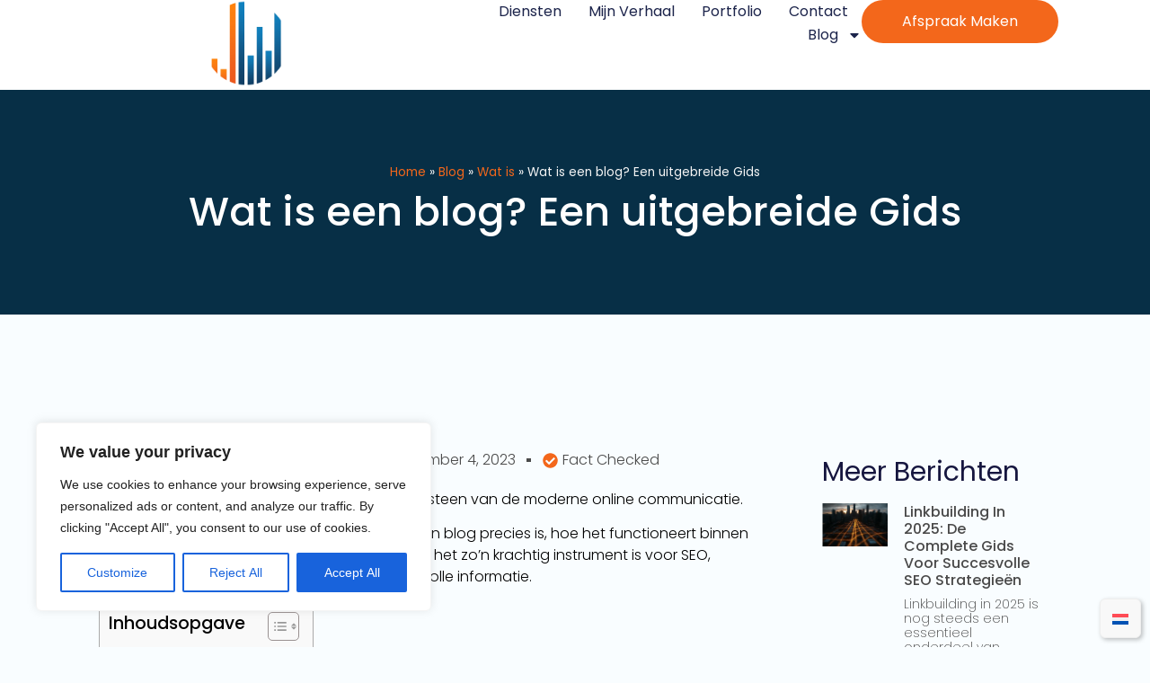

--- FILE ---
content_type: text/css; charset=UTF-8
request_url: https://www.jorianw.com/wp-content/plugins/elementor-pro/assets/css/widget-breadcrumbs.min.css?ver=3.27.7
body_size: -155
content:
/*! elementor-pro - v3.27.0 - 13-03-2025 */
.elementor-widget-breadcrumbs{font-size:.85em}.elementor-widget-breadcrumbs p{margin-bottom:0}

--- FILE ---
content_type: text/css; charset=UTF-8
request_url: https://www.jorianw.com/wp-content/uploads/elementor/css/post-5758.css?ver=1746623267
body_size: 157
content:
.elementor-kit-5758{--e-global-color-primary:#127CB7;--e-global-color-secondary:#54595F;--e-global-color-text:#B1B1B1;--e-global-color-accent:#F3671B;--e-global-color-ec5afbd:#F3FCFF;--e-global-color-84b91dd:#072F46;--e-global-color-1ace973:#CFCFCF;--e-global-typography-primary-font-family:"Poppins";--e-global-typography-primary-font-weight:600;--e-global-typography-secondary-font-family:"Poppins";--e-global-typography-secondary-font-weight:400;--e-global-typography-text-font-family:"Poppins";--e-global-typography-text-font-weight:300;--e-global-typography-accent-font-family:"Poppins";--e-global-typography-accent-font-weight:500;}.elementor-kit-5758 e-page-transition{background-color:#FFBC7D;}.elementor-kit-5758 a{color:var( --e-global-color-accent );}.elementor-kit-5758 a:hover{color:var( --e-global-color-primary );}.elementor-kit-5758 h1{font-size:55px;}.elementor-kit-5758 h2{color:#127CB7;font-size:30px;font-weight:600;}.elementor-kit-5758 h3{color:#000000;font-size:22px;font-weight:500;}.elementor-kit-5758 h4{color:#000000;font-size:16px;font-weight:400;}.elementor-kit-5758 h5{color:var( --e-global-color-primary );font-size:14px;}.elementor-kit-5758 h6{color:var( --e-global-color-primary );font-size:16px;}.elementor-section.elementor-section-boxed > .elementor-container{max-width:1140px;}.e-con{--container-max-width:1140px;}.elementor-widget:not(:last-child){margin-block-end:20px;}.elementor-element{--widgets-spacing:20px 20px;--widgets-spacing-row:20px;--widgets-spacing-column:20px;}{}h1.entry-title{display:var(--page-title-display);}@media(max-width:1024px){.elementor-section.elementor-section-boxed > .elementor-container{max-width:1024px;}.e-con{--container-max-width:1024px;}}@media(max-width:767px){.elementor-section.elementor-section-boxed > .elementor-container{max-width:767px;}.e-con{--container-max-width:767px;}}

--- FILE ---
content_type: text/css; charset=UTF-8
request_url: https://www.jorianw.com/wp-content/uploads/elementor/css/post-5809.css?ver=1746623275
body_size: 1262
content:
.elementor-5809 .elementor-element.elementor-element-21667be0{--display:flex;--min-height:100px;--flex-direction:row;--container-widget-width:calc( ( 1 - var( --container-widget-flex-grow ) ) * 100% );--container-widget-height:100%;--container-widget-flex-grow:1;--container-widget-align-self:stretch;--flex-wrap-mobile:wrap;--align-items:stretch;--gap:0px 0px;--row-gap:0px;--column-gap:0px;box-shadow:0px 0px 10px 0px rgba(0, 0, 0, 0.09);--margin-top:0%;--margin-bottom:0%;--margin-left:0%;--margin-right:0%;--padding-top:0%;--padding-bottom:0%;--padding-left:8%;--padding-right:8%;--z-index:95;}.elementor-5809 .elementor-element.elementor-element-21667be0:not(.elementor-motion-effects-element-type-background), .elementor-5809 .elementor-element.elementor-element-21667be0 > .elementor-motion-effects-container > .elementor-motion-effects-layer{background-color:#FFFFFF;}.elementor-5809 .elementor-element.elementor-element-28ecc2a4{--display:flex;--flex-direction:column;--container-widget-width:100%;--container-widget-height:initial;--container-widget-flex-grow:0;--container-widget-align-self:initial;--flex-wrap-mobile:wrap;--justify-content:center;--gap:20px 20px;--row-gap:20px;--column-gap:20px;--padding-top:0px;--padding-bottom:0px;--padding-left:0px;--padding-right:0px;}.elementor-widget-theme-site-logo .widget-image-caption{color:var( --e-global-color-text );font-family:var( --e-global-typography-text-font-family ), Sans-serif;font-weight:var( --e-global-typography-text-font-weight );}.elementor-5809 .elementor-element.elementor-element-41e45cb7{text-align:left;}.elementor-5809 .elementor-element.elementor-element-41e45cb7 img{width:100%;max-width:80%;height:96px;object-fit:contain;object-position:center center;}.elementor-5809 .elementor-element.elementor-element-6acec54f{--display:flex;--flex-direction:row;--container-widget-width:calc( ( 1 - var( --container-widget-flex-grow ) ) * 100% );--container-widget-height:100%;--container-widget-flex-grow:1;--container-widget-align-self:stretch;--flex-wrap-mobile:wrap;--justify-content:flex-end;--align-items:center;--gap:20px 20px;--row-gap:20px;--column-gap:20px;--padding-top:0%;--padding-bottom:0%;--padding-left:0%;--padding-right:0%;}.elementor-widget-nav-menu .elementor-nav-menu .elementor-item{font-family:var( --e-global-typography-primary-font-family ), Sans-serif;font-weight:var( --e-global-typography-primary-font-weight );}.elementor-widget-nav-menu .elementor-nav-menu--main .elementor-item{color:var( --e-global-color-text );fill:var( --e-global-color-text );}.elementor-widget-nav-menu .elementor-nav-menu--main .elementor-item:hover,
					.elementor-widget-nav-menu .elementor-nav-menu--main .elementor-item.elementor-item-active,
					.elementor-widget-nav-menu .elementor-nav-menu--main .elementor-item.highlighted,
					.elementor-widget-nav-menu .elementor-nav-menu--main .elementor-item:focus{color:var( --e-global-color-accent );fill:var( --e-global-color-accent );}.elementor-widget-nav-menu .elementor-nav-menu--main:not(.e--pointer-framed) .elementor-item:before,
					.elementor-widget-nav-menu .elementor-nav-menu--main:not(.e--pointer-framed) .elementor-item:after{background-color:var( --e-global-color-accent );}.elementor-widget-nav-menu .e--pointer-framed .elementor-item:before,
					.elementor-widget-nav-menu .e--pointer-framed .elementor-item:after{border-color:var( --e-global-color-accent );}.elementor-widget-nav-menu{--e-nav-menu-divider-color:var( --e-global-color-text );}.elementor-widget-nav-menu .elementor-nav-menu--dropdown .elementor-item, .elementor-widget-nav-menu .elementor-nav-menu--dropdown  .elementor-sub-item{font-family:var( --e-global-typography-accent-font-family ), Sans-serif;font-weight:var( --e-global-typography-accent-font-weight );}.elementor-5809 .elementor-element.elementor-element-62267741 .elementor-menu-toggle{margin-left:auto;background-color:#02010100;}.elementor-5809 .elementor-element.elementor-element-62267741 .elementor-nav-menu .elementor-item{font-family:"Poppins", Sans-serif;font-size:16px;font-weight:400;text-transform:capitalize;font-style:normal;text-decoration:none;line-height:1em;letter-spacing:0px;word-spacing:0em;}.elementor-5809 .elementor-element.elementor-element-62267741 .elementor-nav-menu--main .elementor-item{color:#1C244B;fill:#1C244B;padding-left:0px;padding-right:0px;padding-top:5px;padding-bottom:5px;}.elementor-5809 .elementor-element.elementor-element-62267741 .elementor-nav-menu--main .elementor-item:hover,
					.elementor-5809 .elementor-element.elementor-element-62267741 .elementor-nav-menu--main .elementor-item.elementor-item-active,
					.elementor-5809 .elementor-element.elementor-element-62267741 .elementor-nav-menu--main .elementor-item.highlighted,
					.elementor-5809 .elementor-element.elementor-element-62267741 .elementor-nav-menu--main .elementor-item:focus{color:#324A6D;fill:#324A6D;}.elementor-5809 .elementor-element.elementor-element-62267741 .elementor-nav-menu--main:not(.e--pointer-framed) .elementor-item:before,
					.elementor-5809 .elementor-element.elementor-element-62267741 .elementor-nav-menu--main:not(.e--pointer-framed) .elementor-item:after{background-color:#324A6D;}.elementor-5809 .elementor-element.elementor-element-62267741 .e--pointer-framed .elementor-item:before,
					.elementor-5809 .elementor-element.elementor-element-62267741 .e--pointer-framed .elementor-item:after{border-color:#324A6D;}.elementor-5809 .elementor-element.elementor-element-62267741 .elementor-nav-menu--main .elementor-item.elementor-item-active{color:#324A6D;}.elementor-5809 .elementor-element.elementor-element-62267741 .elementor-nav-menu--main:not(.e--pointer-framed) .elementor-item.elementor-item-active:before,
					.elementor-5809 .elementor-element.elementor-element-62267741 .elementor-nav-menu--main:not(.e--pointer-framed) .elementor-item.elementor-item-active:after{background-color:#324A6D;}.elementor-5809 .elementor-element.elementor-element-62267741 .e--pointer-framed .elementor-item.elementor-item-active:before,
					.elementor-5809 .elementor-element.elementor-element-62267741 .e--pointer-framed .elementor-item.elementor-item-active:after{border-color:#324A6D;}.elementor-5809 .elementor-element.elementor-element-62267741 .e--pointer-framed .elementor-item:before{border-width:1px;}.elementor-5809 .elementor-element.elementor-element-62267741 .e--pointer-framed.e--animation-draw .elementor-item:before{border-width:0 0 1px 1px;}.elementor-5809 .elementor-element.elementor-element-62267741 .e--pointer-framed.e--animation-draw .elementor-item:after{border-width:1px 1px 0 0;}.elementor-5809 .elementor-element.elementor-element-62267741 .e--pointer-framed.e--animation-corners .elementor-item:before{border-width:1px 0 0 1px;}.elementor-5809 .elementor-element.elementor-element-62267741 .e--pointer-framed.e--animation-corners .elementor-item:after{border-width:0 1px 1px 0;}.elementor-5809 .elementor-element.elementor-element-62267741 .e--pointer-underline .elementor-item:after,
					 .elementor-5809 .elementor-element.elementor-element-62267741 .e--pointer-overline .elementor-item:before,
					 .elementor-5809 .elementor-element.elementor-element-62267741 .e--pointer-double-line .elementor-item:before,
					 .elementor-5809 .elementor-element.elementor-element-62267741 .e--pointer-double-line .elementor-item:after{height:1px;}.elementor-5809 .elementor-element.elementor-element-62267741{--e-nav-menu-horizontal-menu-item-margin:calc( 30px / 2 );}.elementor-5809 .elementor-element.elementor-element-62267741 .elementor-nav-menu--main:not(.elementor-nav-menu--layout-horizontal) .elementor-nav-menu > li:not(:last-child){margin-bottom:30px;}.elementor-5809 .elementor-element.elementor-element-62267741 .elementor-nav-menu--dropdown a, .elementor-5809 .elementor-element.elementor-element-62267741 .elementor-menu-toggle{color:#1C244B;}.elementor-5809 .elementor-element.elementor-element-62267741 .elementor-nav-menu--dropdown{background-color:#F3F5F8;}.elementor-5809 .elementor-element.elementor-element-62267741 .elementor-nav-menu--dropdown a:hover,
					.elementor-5809 .elementor-element.elementor-element-62267741 .elementor-nav-menu--dropdown a.elementor-item-active,
					.elementor-5809 .elementor-element.elementor-element-62267741 .elementor-nav-menu--dropdown a.highlighted{background-color:#F9FAFD;}.elementor-5809 .elementor-element.elementor-element-62267741 .elementor-nav-menu--dropdown a.elementor-item-active{background-color:#F9FAFD;}.elementor-5809 .elementor-element.elementor-element-62267741 .elementor-nav-menu--dropdown .elementor-item, .elementor-5809 .elementor-element.elementor-element-62267741 .elementor-nav-menu--dropdown  .elementor-sub-item{font-family:"Poppins", Sans-serif;font-size:16px;font-weight:400;text-transform:capitalize;font-style:normal;text-decoration:none;letter-spacing:0px;word-spacing:0em;}.elementor-5809 .elementor-element.elementor-element-62267741 div.elementor-menu-toggle{color:#467FF7;}.elementor-5809 .elementor-element.elementor-element-62267741 div.elementor-menu-toggle svg{fill:#467FF7;}.elementor-widget-button .elementor-button{background-color:var( --e-global-color-accent );font-family:var( --e-global-typography-accent-font-family ), Sans-serif;font-weight:var( --e-global-typography-accent-font-weight );}.elementor-5809 .elementor-element.elementor-element-34e9a64b .elementor-button{background-color:var( --e-global-color-accent );font-family:"Poppins", Sans-serif;font-size:16px;font-weight:400;text-transform:capitalize;font-style:normal;text-decoration:none;line-height:1em;letter-spacing:0px;word-spacing:0em;fill:#FFFFFF;color:#FFFFFF;border-style:none;border-radius:100px 100px 100px 100px;padding:16px 45px 16px 45px;}.elementor-5809 .elementor-element.elementor-element-34e9a64b .elementor-button:hover, .elementor-5809 .elementor-element.elementor-element-34e9a64b .elementor-button:focus{background-color:#02010100;color:#467FF7;}.elementor-5809 .elementor-element.elementor-element-34e9a64b.elementor-element{--flex-grow:1;--flex-shrink:0;}.elementor-5809 .elementor-element.elementor-element-34e9a64b .elementor-button:hover svg, .elementor-5809 .elementor-element.elementor-element-34e9a64b .elementor-button:focus svg{fill:#467FF7;}.elementor-theme-builder-content-area{height:400px;}.elementor-location-header:before, .elementor-location-footer:before{content:"";display:table;clear:both;}@media(max-width:1024px){.elementor-5809 .elementor-element.elementor-element-21667be0{--min-height:85px;--padding-top:0%;--padding-bottom:0%;--padding-left:5%;--padding-right:5%;}.elementor-5809 .elementor-element.elementor-element-41e45cb7 img{height:79px;}.elementor-5809 .elementor-element.elementor-element-62267741 .elementor-nav-menu .elementor-item{font-size:14px;}.elementor-5809 .elementor-element.elementor-element-62267741 .elementor-nav-menu--dropdown .elementor-item, .elementor-5809 .elementor-element.elementor-element-62267741 .elementor-nav-menu--dropdown  .elementor-sub-item{font-size:14px;}.elementor-5809 .elementor-element.elementor-element-34e9a64b .elementor-button{font-size:12px;padding:13px 13px 13px 13px;}}@media(max-width:767px){.elementor-5809 .elementor-element.elementor-element-21667be0{--min-height:65px;}.elementor-5809 .elementor-element.elementor-element-28ecc2a4{--width:20%;}.elementor-5809 .elementor-element.elementor-element-41e45cb7 img{height:59px;}.elementor-5809 .elementor-element.elementor-element-6acec54f{--width:80%;}.elementor-5809 .elementor-element.elementor-element-62267741 .elementor-nav-menu--dropdown a{padding-top:14px;padding-bottom:14px;}.elementor-5809 .elementor-element.elementor-element-62267741 .elementor-nav-menu--main > .elementor-nav-menu > li > .elementor-nav-menu--dropdown, .elementor-5809 .elementor-element.elementor-element-62267741 .elementor-nav-menu__container.elementor-nav-menu--dropdown{margin-top:15px !important;}.elementor-5809 .elementor-element.elementor-element-62267741{--nav-menu-icon-size:20px;}.elementor-5809 .elementor-element.elementor-element-34e9a64b .elementor-button{padding:12px 25px 12px 25px;}}@media(min-width:768px){.elementor-5809 .elementor-element.elementor-element-28ecc2a4{--width:40%;}.elementor-5809 .elementor-element.elementor-element-6acec54f{--width:60%;}}@media(max-width:1024px) and (min-width:768px){.elementor-5809 .elementor-element.elementor-element-28ecc2a4{--width:15%;}.elementor-5809 .elementor-element.elementor-element-6acec54f{--width:85%;}}

--- FILE ---
content_type: text/css; charset=UTF-8
request_url: https://www.jorianw.com/wp-content/uploads/elementor/css/post-6128.css?ver=1746623275
body_size: 1929
content:
.elementor-6128 .elementor-element.elementor-element-424abfe0{--display:flex;--flex-direction:row;--container-widget-width:calc( ( 1 - var( --container-widget-flex-grow ) ) * 100% );--container-widget-height:100%;--container-widget-flex-grow:1;--container-widget-align-self:stretch;--flex-wrap-mobile:wrap;--align-items:stretch;--gap:0px 0px;--row-gap:0px;--column-gap:0px;border-style:solid;--border-style:solid;border-width:1px 0px 0px 0px;--border-top-width:1px;--border-right-width:0px;--border-bottom-width:0px;--border-left-width:0px;border-color:var( --e-global-color-text );--border-color:var( --e-global-color-text );--padding-top:5%;--padding-bottom:5%;--padding-left:8%;--padding-right:8%;}.elementor-6128 .elementor-element.elementor-element-424abfe0:not(.elementor-motion-effects-element-type-background), .elementor-6128 .elementor-element.elementor-element-424abfe0 > .elementor-motion-effects-container > .elementor-motion-effects-layer{background-color:#FFFFFF;}.elementor-6128 .elementor-element.elementor-element-fba2600{--display:flex;--flex-direction:column;--container-widget-width:100%;--container-widget-height:initial;--container-widget-flex-grow:0;--container-widget-align-self:initial;--flex-wrap-mobile:wrap;--gap:20px 20px;--row-gap:20px;--column-gap:20px;--padding-top:0px;--padding-bottom:0px;--padding-left:0px;--padding-right:0px;}.elementor-widget-image-box .elementor-image-box-title{color:var( --e-global-color-primary );font-family:var( --e-global-typography-primary-font-family ), Sans-serif;font-weight:var( --e-global-typography-primary-font-weight );}.elementor-widget-image-box .elementor-image-box-description{color:var( --e-global-color-text );font-family:var( --e-global-typography-text-font-family ), Sans-serif;font-weight:var( --e-global-typography-text-font-weight );}.elementor-6128 .elementor-element.elementor-element-5b9092bd .elementor-image-box-wrapper{text-align:left;}.elementor-6128 .elementor-element.elementor-element-5b9092bd.elementor-position-right .elementor-image-box-img{margin-left:20px;}.elementor-6128 .elementor-element.elementor-element-5b9092bd.elementor-position-left .elementor-image-box-img{margin-right:20px;}.elementor-6128 .elementor-element.elementor-element-5b9092bd.elementor-position-top .elementor-image-box-img{margin-bottom:20px;}.elementor-6128 .elementor-element.elementor-element-5b9092bd .elementor-image-box-wrapper .elementor-image-box-img{width:16%;}.elementor-6128 .elementor-element.elementor-element-5b9092bd .elementor-image-box-img img{transition-duration:0.3s;}.elementor-6128 .elementor-element.elementor-element-5b9092bd .elementor-image-box-title{color:#1C244B;font-family:"Poppins", Sans-serif;font-size:20px;font-weight:600;text-transform:none;font-style:normal;text-decoration:none;line-height:1.2em;letter-spacing:0px;}.elementor-6128 .elementor-element.elementor-element-5b9092bd .elementor-image-box-description{color:#324A6D;font-family:"Poppins", Sans-serif;font-size:16px;font-weight:300;text-transform:none;font-style:normal;text-decoration:none;line-height:1.5em;letter-spacing:0px;}.elementor-widget-icon-list .elementor-icon-list-item:not(:last-child):after{border-color:var( --e-global-color-text );}.elementor-widget-icon-list .elementor-icon-list-icon i{color:var( --e-global-color-primary );}.elementor-widget-icon-list .elementor-icon-list-icon svg{fill:var( --e-global-color-primary );}.elementor-widget-icon-list .elementor-icon-list-item > .elementor-icon-list-text, .elementor-widget-icon-list .elementor-icon-list-item > a{font-family:var( --e-global-typography-text-font-family ), Sans-serif;font-weight:var( --e-global-typography-text-font-weight );}.elementor-widget-icon-list .elementor-icon-list-text{color:var( --e-global-color-secondary );}.elementor-6128 .elementor-element.elementor-element-2f344839 .elementor-icon-list-items:not(.elementor-inline-items) .elementor-icon-list-item:not(:last-child){padding-bottom:calc(6px/2);}.elementor-6128 .elementor-element.elementor-element-2f344839 .elementor-icon-list-items:not(.elementor-inline-items) .elementor-icon-list-item:not(:first-child){margin-top:calc(6px/2);}.elementor-6128 .elementor-element.elementor-element-2f344839 .elementor-icon-list-items.elementor-inline-items .elementor-icon-list-item{margin-right:calc(6px/2);margin-left:calc(6px/2);}.elementor-6128 .elementor-element.elementor-element-2f344839 .elementor-icon-list-items.elementor-inline-items{margin-right:calc(-6px/2);margin-left:calc(-6px/2);}body.rtl .elementor-6128 .elementor-element.elementor-element-2f344839 .elementor-icon-list-items.elementor-inline-items .elementor-icon-list-item:after{left:calc(-6px/2);}body:not(.rtl) .elementor-6128 .elementor-element.elementor-element-2f344839 .elementor-icon-list-items.elementor-inline-items .elementor-icon-list-item:after{right:calc(-6px/2);}.elementor-6128 .elementor-element.elementor-element-2f344839 .elementor-icon-list-icon i{color:#324A6D;transition:color 0.3s;}.elementor-6128 .elementor-element.elementor-element-2f344839 .elementor-icon-list-icon svg{fill:#324A6D;transition:fill 0.3s;}.elementor-6128 .elementor-element.elementor-element-2f344839{--e-icon-list-icon-size:14px;--icon-vertical-offset:0px;}.elementor-6128 .elementor-element.elementor-element-2f344839 .elementor-icon-list-item > .elementor-icon-list-text, .elementor-6128 .elementor-element.elementor-element-2f344839 .elementor-icon-list-item > a{font-family:"Poppins", Sans-serif;font-size:16px;font-weight:300;text-transform:none;font-style:normal;text-decoration:none;line-height:1.5em;letter-spacing:0px;}.elementor-6128 .elementor-element.elementor-element-2f344839 .elementor-icon-list-text{color:#324A6D;transition:color 0.3s;}.elementor-6128 .elementor-element.elementor-element-6c1d0a54{--grid-template-columns:repeat(0, auto);--icon-size:23px;--grid-column-gap:20px;--grid-row-gap:0px;}.elementor-6128 .elementor-element.elementor-element-6c1d0a54 .elementor-widget-container{text-align:left;}.elementor-6128 .elementor-element.elementor-element-6c1d0a54 .elementor-social-icon{background-color:#02010100;--icon-padding:0em;}.elementor-6128 .elementor-element.elementor-element-6c1d0a54 .elementor-social-icon i{color:var( --e-global-color-primary );}.elementor-6128 .elementor-element.elementor-element-6c1d0a54 .elementor-social-icon svg{fill:var( --e-global-color-primary );}.elementor-6128 .elementor-element.elementor-element-6c1d0a54 .elementor-social-icon:hover i{color:#C8D5DC;}.elementor-6128 .elementor-element.elementor-element-6c1d0a54 .elementor-social-icon:hover svg{fill:#C8D5DC;}.elementor-6128 .elementor-element.elementor-element-281db4eb{--display:flex;--flex-direction:column;--container-widget-width:100%;--container-widget-height:initial;--container-widget-flex-grow:0;--container-widget-align-self:initial;--flex-wrap-mobile:wrap;--gap:20px 20px;--row-gap:20px;--column-gap:20px;--padding-top:0px;--padding-bottom:0px;--padding-left:0px;--padding-right:0px;}.elementor-widget-heading .elementor-heading-title{font-family:var( --e-global-typography-primary-font-family ), Sans-serif;font-weight:var( --e-global-typography-primary-font-weight );color:var( --e-global-color-primary );}.elementor-6128 .elementor-element.elementor-element-747c9767 .elementor-heading-title{font-family:"Poppins", Sans-serif;font-size:22px;font-weight:600;text-transform:capitalize;font-style:normal;text-decoration:none;line-height:1.2em;letter-spacing:0px;color:#1C244B;}.elementor-widget-nav-menu .elementor-nav-menu .elementor-item{font-family:var( --e-global-typography-primary-font-family ), Sans-serif;font-weight:var( --e-global-typography-primary-font-weight );}.elementor-widget-nav-menu .elementor-nav-menu--main .elementor-item{color:var( --e-global-color-text );fill:var( --e-global-color-text );}.elementor-widget-nav-menu .elementor-nav-menu--main .elementor-item:hover,
					.elementor-widget-nav-menu .elementor-nav-menu--main .elementor-item.elementor-item-active,
					.elementor-widget-nav-menu .elementor-nav-menu--main .elementor-item.highlighted,
					.elementor-widget-nav-menu .elementor-nav-menu--main .elementor-item:focus{color:var( --e-global-color-accent );fill:var( --e-global-color-accent );}.elementor-widget-nav-menu .elementor-nav-menu--main:not(.e--pointer-framed) .elementor-item:before,
					.elementor-widget-nav-menu .elementor-nav-menu--main:not(.e--pointer-framed) .elementor-item:after{background-color:var( --e-global-color-accent );}.elementor-widget-nav-menu .e--pointer-framed .elementor-item:before,
					.elementor-widget-nav-menu .e--pointer-framed .elementor-item:after{border-color:var( --e-global-color-accent );}.elementor-widget-nav-menu{--e-nav-menu-divider-color:var( --e-global-color-text );}.elementor-widget-nav-menu .elementor-nav-menu--dropdown .elementor-item, .elementor-widget-nav-menu .elementor-nav-menu--dropdown  .elementor-sub-item{font-family:var( --e-global-typography-accent-font-family ), Sans-serif;font-weight:var( --e-global-typography-accent-font-weight );}.elementor-6128 .elementor-element.elementor-element-1e9f203 .elementor-nav-menu .elementor-item{font-family:"Poppins", Sans-serif;font-size:16px;font-weight:300;text-transform:none;font-style:normal;text-decoration:none;line-height:1.5em;letter-spacing:0px;}.elementor-6128 .elementor-element.elementor-element-1e9f203 .elementor-nav-menu--main .elementor-item{color:#324A6D;fill:#324A6D;padding-left:0px;padding-right:0px;padding-top:0px;padding-bottom:0px;}.elementor-6128 .elementor-element.elementor-element-1e9f203 .elementor-nav-menu--main .elementor-item:hover,
					.elementor-6128 .elementor-element.elementor-element-1e9f203 .elementor-nav-menu--main .elementor-item.elementor-item-active,
					.elementor-6128 .elementor-element.elementor-element-1e9f203 .elementor-nav-menu--main .elementor-item.highlighted,
					.elementor-6128 .elementor-element.elementor-element-1e9f203 .elementor-nav-menu--main .elementor-item:focus{color:#C8D5DC;fill:#C8D5DC;}.elementor-6128 .elementor-element.elementor-element-1e9f203{--e-nav-menu-horizontal-menu-item-margin:calc( 10px / 2 );}.elementor-6128 .elementor-element.elementor-element-1e9f203 .elementor-nav-menu--main:not(.elementor-nav-menu--layout-horizontal) .elementor-nav-menu > li:not(:last-child){margin-bottom:10px;}.elementor-6128 .elementor-element.elementor-element-1e9f203 .elementor-nav-menu--dropdown .elementor-item, .elementor-6128 .elementor-element.elementor-element-1e9f203 .elementor-nav-menu--dropdown  .elementor-sub-item{font-family:"Poppins", Sans-serif;font-size:16px;font-weight:400;text-transform:capitalize;font-style:normal;text-decoration:none;letter-spacing:0px;}.elementor-6128 .elementor-element.elementor-element-7efc6d33{--display:flex;--flex-direction:column;--container-widget-width:100%;--container-widget-height:initial;--container-widget-flex-grow:0;--container-widget-align-self:initial;--flex-wrap-mobile:wrap;--gap:20px 20px;--row-gap:20px;--column-gap:20px;--padding-top:0px;--padding-bottom:0px;--padding-left:0px;--padding-right:0px;}.elementor-6128 .elementor-element.elementor-element-3de5eb25 .elementor-heading-title{font-family:"Poppins", Sans-serif;font-size:22px;font-weight:600;text-transform:capitalize;font-style:normal;text-decoration:none;line-height:1.2em;letter-spacing:0px;color:#1C244B;}.elementor-6128 .elementor-element.elementor-element-53d7aec6 .elementor-nav-menu .elementor-item{font-family:"Poppins", Sans-serif;font-size:16px;font-weight:300;text-transform:none;font-style:normal;text-decoration:none;line-height:1.5em;letter-spacing:0px;}.elementor-6128 .elementor-element.elementor-element-53d7aec6 .elementor-nav-menu--main .elementor-item{color:#324A6D;fill:#324A6D;padding-left:0px;padding-right:0px;padding-top:0px;padding-bottom:0px;}.elementor-6128 .elementor-element.elementor-element-53d7aec6 .elementor-nav-menu--main .elementor-item:hover,
					.elementor-6128 .elementor-element.elementor-element-53d7aec6 .elementor-nav-menu--main .elementor-item.elementor-item-active,
					.elementor-6128 .elementor-element.elementor-element-53d7aec6 .elementor-nav-menu--main .elementor-item.highlighted,
					.elementor-6128 .elementor-element.elementor-element-53d7aec6 .elementor-nav-menu--main .elementor-item:focus{color:#C8D5DC;fill:#C8D5DC;}.elementor-6128 .elementor-element.elementor-element-53d7aec6{--e-nav-menu-horizontal-menu-item-margin:calc( 10px / 2 );}.elementor-6128 .elementor-element.elementor-element-53d7aec6 .elementor-nav-menu--main:not(.elementor-nav-menu--layout-horizontal) .elementor-nav-menu > li:not(:last-child){margin-bottom:10px;}.elementor-6128 .elementor-element.elementor-element-53d7aec6 .elementor-nav-menu--dropdown .elementor-item, .elementor-6128 .elementor-element.elementor-element-53d7aec6 .elementor-nav-menu--dropdown  .elementor-sub-item{font-family:"Poppins", Sans-serif;font-size:16px;font-weight:400;text-transform:capitalize;font-style:normal;text-decoration:none;letter-spacing:0px;}.elementor-6128 .elementor-element.elementor-element-71c36d2d{--display:flex;--flex-direction:column;--container-widget-width:100%;--container-widget-height:initial;--container-widget-flex-grow:0;--container-widget-align-self:initial;--flex-wrap-mobile:wrap;--gap:20px 20px;--row-gap:20px;--column-gap:20px;--padding-top:0px;--padding-bottom:0px;--padding-left:0px;--padding-right:0px;}.elementor-6128 .elementor-element.elementor-element-6d48662e .elementor-heading-title{font-family:"Poppins", Sans-serif;font-size:22px;font-weight:600;text-transform:capitalize;font-style:normal;text-decoration:none;line-height:1.2em;letter-spacing:0px;color:#1C244B;}.elementor-6128 .elementor-element.elementor-element-d83e0db .elementor-nav-menu .elementor-item{font-family:"Poppins", Sans-serif;font-size:16px;font-weight:300;text-transform:none;font-style:normal;text-decoration:none;line-height:1.5em;letter-spacing:0px;}.elementor-6128 .elementor-element.elementor-element-d83e0db .elementor-nav-menu--main .elementor-item{color:#324A6D;fill:#324A6D;padding-left:0px;padding-right:0px;padding-top:0px;padding-bottom:0px;}.elementor-6128 .elementor-element.elementor-element-d83e0db .elementor-nav-menu--main .elementor-item:hover,
					.elementor-6128 .elementor-element.elementor-element-d83e0db .elementor-nav-menu--main .elementor-item.elementor-item-active,
					.elementor-6128 .elementor-element.elementor-element-d83e0db .elementor-nav-menu--main .elementor-item.highlighted,
					.elementor-6128 .elementor-element.elementor-element-d83e0db .elementor-nav-menu--main .elementor-item:focus{color:#C8D5DC;fill:#C8D5DC;}.elementor-6128 .elementor-element.elementor-element-d83e0db{--e-nav-menu-horizontal-menu-item-margin:calc( 10px / 2 );}.elementor-6128 .elementor-element.elementor-element-d83e0db .elementor-nav-menu--main:not(.elementor-nav-menu--layout-horizontal) .elementor-nav-menu > li:not(:last-child){margin-bottom:10px;}.elementor-6128 .elementor-element.elementor-element-d83e0db .elementor-nav-menu--dropdown .elementor-item, .elementor-6128 .elementor-element.elementor-element-d83e0db .elementor-nav-menu--dropdown  .elementor-sub-item{font-family:"Poppins", Sans-serif;font-size:16px;font-weight:400;text-transform:capitalize;font-style:normal;text-decoration:none;letter-spacing:0px;}.elementor-6128 .elementor-element.elementor-element-f55fe2e{--display:flex;--min-height:45px;--flex-direction:row;--container-widget-width:calc( ( 1 - var( --container-widget-flex-grow ) ) * 100% );--container-widget-height:100%;--container-widget-flex-grow:1;--container-widget-align-self:stretch;--flex-wrap-mobile:wrap;--justify-content:center;--align-items:center;--gap:0px 0px;--row-gap:0px;--column-gap:0px;--padding-top:0%;--padding-bottom:0%;--padding-left:8%;--padding-right:8%;}.elementor-6128 .elementor-element.elementor-element-f55fe2e:not(.elementor-motion-effects-element-type-background), .elementor-6128 .elementor-element.elementor-element-f55fe2e > .elementor-motion-effects-container > .elementor-motion-effects-layer{background-color:var( --e-global-color-primary );}.elementor-6128 .elementor-element.elementor-element-a0e5899{--display:flex;--flex-direction:column;--container-widget-width:100%;--container-widget-height:initial;--container-widget-flex-grow:0;--container-widget-align-self:initial;--flex-wrap-mobile:wrap;--gap:0px 0px;--row-gap:0px;--column-gap:0px;--margin-top:0px;--margin-bottom:0px;--margin-left:0px;--margin-right:0px;--padding-top:0px;--padding-bottom:0px;--padding-left:0px;--padding-right:0px;}.elementor-6128 .elementor-element.elementor-element-103e2e44{text-align:left;}.elementor-6128 .elementor-element.elementor-element-103e2e44 .elementor-heading-title{font-family:"Poppins", Sans-serif;font-size:16px;font-weight:400;text-transform:none;font-style:normal;text-decoration:none;line-height:1.5em;letter-spacing:0px;color:#FFFFFF;}.elementor-6128 .elementor-element.elementor-element-169f048{--display:flex;--min-height:0px;--flex-direction:column;--container-widget-width:100%;--container-widget-height:initial;--container-widget-flex-grow:0;--container-widget-align-self:initial;--flex-wrap-mobile:wrap;--gap:0px 0px;--row-gap:0px;--column-gap:0px;--margin-top:0px;--margin-bottom:0px;--margin-left:0px;--margin-right:0px;--padding-top:0px;--padding-bottom:0px;--padding-left:0px;--padding-right:0px;}.elementor-6128 .elementor-element.elementor-element-4e0700b .elementor-menu-toggle{margin:0 auto;}.elementor-6128 .elementor-element.elementor-element-4e0700b .elementor-nav-menu .elementor-item{font-family:"Poppins", Sans-serif;font-weight:400;}.elementor-6128 .elementor-element.elementor-element-4e0700b .elementor-nav-menu--main .elementor-item{color:#FFFFFF;fill:#FFFFFF;}.elementor-6128 .elementor-element.elementor-element-4e0700b .elementor-nav-menu--dropdown .elementor-item, .elementor-6128 .elementor-element.elementor-element-4e0700b .elementor-nav-menu--dropdown  .elementor-sub-item{font-family:"Poppins", Sans-serif;font-weight:300;}.elementor-6128:not(.elementor-motion-effects-element-type-background), .elementor-6128 > .elementor-motion-effects-container > .elementor-motion-effects-layer{background-color:#F9E0E2;}.elementor-theme-builder-content-area{height:400px;}.elementor-location-header:before, .elementor-location-footer:before{content:"";display:table;clear:both;}@media(max-width:1024px){.elementor-6128 .elementor-element.elementor-element-424abfe0{--flex-direction:row-reverse;--container-widget-width:initial;--container-widget-height:100%;--container-widget-flex-grow:1;--container-widget-align-self:stretch;--flex-wrap-mobile:wrap-reverse;--flex-wrap:wrap;--padding-top:8%;--padding-bottom:8%;--padding-left:5%;--padding-right:5%;}.elementor-6128 .elementor-element.elementor-element-fba2600{--padding-top:0%;--padding-bottom:0%;--padding-left:0%;--padding-right:15%;}.elementor-6128 .elementor-element.elementor-element-5b9092bd .elementor-image-box-title{font-size:45px;}.elementor-6128 .elementor-element.elementor-element-5b9092bd .elementor-image-box-description{font-size:14px;}.elementor-6128 .elementor-element.elementor-element-2f344839 .elementor-icon-list-item > .elementor-icon-list-text, .elementor-6128 .elementor-element.elementor-element-2f344839 .elementor-icon-list-item > a{font-size:14px;}.elementor-6128 .elementor-element.elementor-element-6c1d0a54{--icon-size:18px;}.elementor-6128 .elementor-element.elementor-element-281db4eb{--padding-top:0%;--padding-bottom:0%;--padding-left:0%;--padding-right:15%;}.elementor-6128 .elementor-element.elementor-element-1e9f203 .elementor-nav-menu .elementor-item{font-size:14px;}.elementor-6128 .elementor-element.elementor-element-1e9f203 .elementor-nav-menu--dropdown .elementor-item, .elementor-6128 .elementor-element.elementor-element-1e9f203 .elementor-nav-menu--dropdown  .elementor-sub-item{font-size:14px;}.elementor-6128 .elementor-element.elementor-element-7efc6d33{--padding-top:0%;--padding-bottom:0%;--padding-left:0%;--padding-right:15%;}.elementor-6128 .elementor-element.elementor-element-53d7aec6 .elementor-nav-menu .elementor-item{font-size:14px;}.elementor-6128 .elementor-element.elementor-element-53d7aec6 .elementor-nav-menu--dropdown .elementor-item, .elementor-6128 .elementor-element.elementor-element-53d7aec6 .elementor-nav-menu--dropdown  .elementor-sub-item{font-size:14px;}.elementor-6128 .elementor-element.elementor-element-71c36d2d{--padding-top:0%;--padding-bottom:0%;--padding-left:0%;--padding-right:15%;}.elementor-6128 .elementor-element.elementor-element-d83e0db .elementor-nav-menu .elementor-item{font-size:14px;}.elementor-6128 .elementor-element.elementor-element-d83e0db .elementor-nav-menu--dropdown .elementor-item, .elementor-6128 .elementor-element.elementor-element-d83e0db .elementor-nav-menu--dropdown  .elementor-sub-item{font-size:14px;}.elementor-6128 .elementor-element.elementor-element-f55fe2e{--padding-top:0%;--padding-bottom:0%;--padding-left:5%;--padding-right:5%;}.elementor-6128 .elementor-element.elementor-element-103e2e44 .elementor-heading-title{font-size:14px;}}@media(max-width:767px){.elementor-6128 .elementor-element.elementor-element-424abfe0{--padding-top:20%;--padding-bottom:20%;--padding-left:5%;--padding-right:5%;}.elementor-6128 .elementor-element.elementor-element-fba2600{--margin-top:0%;--margin-bottom:25%;--margin-left:0%;--margin-right:0%;--padding-top:0px;--padding-bottom:0px;--padding-left:0px;--padding-right:0px;}.elementor-6128 .elementor-element.elementor-element-fba2600.e-con{--order:-99999 /* order start hack */;}.elementor-6128 .elementor-element.elementor-element-5b9092bd .elementor-image-box-img{margin-bottom:0px;}.elementor-6128 .elementor-element.elementor-element-5b9092bd.elementor-position-right .elementor-image-box-img{margin-left:0px;}.elementor-6128 .elementor-element.elementor-element-5b9092bd.elementor-position-left .elementor-image-box-img{margin-right:0px;}.elementor-6128 .elementor-element.elementor-element-5b9092bd.elementor-position-top .elementor-image-box-img{margin-bottom:0px;}.elementor-6128 .elementor-element.elementor-element-5b9092bd .elementor-image-box-title{font-size:28px;line-height:1.1em;}.elementor-6128 .elementor-element.elementor-element-2f344839 .elementor-icon-list-items:not(.elementor-inline-items) .elementor-icon-list-item:not(:last-child){padding-bottom:calc(8px/2);}.elementor-6128 .elementor-element.elementor-element-2f344839 .elementor-icon-list-items:not(.elementor-inline-items) .elementor-icon-list-item:not(:first-child){margin-top:calc(8px/2);}.elementor-6128 .elementor-element.elementor-element-2f344839 .elementor-icon-list-items.elementor-inline-items .elementor-icon-list-item{margin-right:calc(8px/2);margin-left:calc(8px/2);}.elementor-6128 .elementor-element.elementor-element-2f344839 .elementor-icon-list-items.elementor-inline-items{margin-right:calc(-8px/2);margin-left:calc(-8px/2);}body.rtl .elementor-6128 .elementor-element.elementor-element-2f344839 .elementor-icon-list-items.elementor-inline-items .elementor-icon-list-item:after{left:calc(-8px/2);}body:not(.rtl) .elementor-6128 .elementor-element.elementor-element-2f344839 .elementor-icon-list-items.elementor-inline-items .elementor-icon-list-item:after{right:calc(-8px/2);}.elementor-6128 .elementor-element.elementor-element-281db4eb{--margin-top:0%;--margin-bottom:25%;--margin-left:0%;--margin-right:0%;--padding-top:0px;--padding-bottom:0px;--padding-left:0px;--padding-right:0px;}.elementor-6128 .elementor-element.elementor-element-281db4eb.e-con{--order:-99999 /* order start hack */;}.elementor-6128 .elementor-element.elementor-element-747c9767 .elementor-heading-title{font-size:18px;}.elementor-6128 .elementor-element.elementor-element-1e9f203{--e-nav-menu-horizontal-menu-item-margin:calc( 8px / 2 );}.elementor-6128 .elementor-element.elementor-element-1e9f203 .elementor-nav-menu--main:not(.elementor-nav-menu--layout-horizontal) .elementor-nav-menu > li:not(:last-child){margin-bottom:8px;}.elementor-6128 .elementor-element.elementor-element-7efc6d33{--margin-top:0%;--margin-bottom:25%;--margin-left:0%;--margin-right:0%;--padding-top:0px;--padding-bottom:0px;--padding-left:0px;--padding-right:0px;}.elementor-6128 .elementor-element.elementor-element-7efc6d33.e-con{--order:-99999 /* order start hack */;}.elementor-6128 .elementor-element.elementor-element-3de5eb25 .elementor-heading-title{font-size:18px;}.elementor-6128 .elementor-element.elementor-element-53d7aec6{--e-nav-menu-horizontal-menu-item-margin:calc( 8px / 2 );}.elementor-6128 .elementor-element.elementor-element-53d7aec6 .elementor-nav-menu--main:not(.elementor-nav-menu--layout-horizontal) .elementor-nav-menu > li:not(:last-child){margin-bottom:8px;}.elementor-6128 .elementor-element.elementor-element-71c36d2d{--margin-top:0%;--margin-bottom:25%;--margin-left:0%;--margin-right:0%;--padding-top:0px;--padding-bottom:0px;--padding-left:0px;--padding-right:0px;}.elementor-6128 .elementor-element.elementor-element-71c36d2d.e-con{--order:-99999 /* order start hack */;}.elementor-6128 .elementor-element.elementor-element-6d48662e .elementor-heading-title{font-size:18px;}.elementor-6128 .elementor-element.elementor-element-d83e0db{--e-nav-menu-horizontal-menu-item-margin:calc( 8px / 2 );}.elementor-6128 .elementor-element.elementor-element-d83e0db .elementor-nav-menu--main:not(.elementor-nav-menu--layout-horizontal) .elementor-nav-menu > li:not(:last-child){margin-bottom:8px;}}@media(min-width:768px){.elementor-6128 .elementor-element.elementor-element-fba2600{--width:25%;}.elementor-6128 .elementor-element.elementor-element-281db4eb{--width:25%;}.elementor-6128 .elementor-element.elementor-element-7efc6d33{--width:25%;}.elementor-6128 .elementor-element.elementor-element-71c36d2d{--width:25%;}.elementor-6128 .elementor-element.elementor-element-f55fe2e{--content-width:100%;}.elementor-6128 .elementor-element.elementor-element-a0e5899{--width:33.3333%;}.elementor-6128 .elementor-element.elementor-element-169f048{--width:66.6666%;}}@media(max-width:1024px) and (min-width:768px){.elementor-6128 .elementor-element.elementor-element-fba2600{--width:50%;}.elementor-6128 .elementor-element.elementor-element-281db4eb{--width:50%;}.elementor-6128 .elementor-element.elementor-element-7efc6d33{--width:50%;}.elementor-6128 .elementor-element.elementor-element-71c36d2d{--width:50%;}}

--- FILE ---
content_type: text/css; charset=UTF-8
request_url: https://www.jorianw.com/wp-content/uploads/elementor/css/post-6430.css?ver=1746623398
body_size: 3340
content:
.elementor-6430 .elementor-element.elementor-element-6d858124{--display:flex;--min-height:100px;--flex-direction:row;--container-widget-width:calc( ( 1 - var( --container-widget-flex-grow ) ) * 100% );--container-widget-height:100%;--container-widget-flex-grow:1;--container-widget-align-self:stretch;--flex-wrap-mobile:wrap;--align-items:stretch;--gap:0px 0px;--row-gap:0px;--column-gap:0px;--margin-top:0%;--margin-bottom:0%;--margin-left:0%;--margin-right:0%;--padding-top:0%;--padding-bottom:0%;--padding-left:8%;--padding-right:8%;--z-index:95;}.elementor-6430 .elementor-element.elementor-element-6d858124:not(.elementor-motion-effects-element-type-background), .elementor-6430 .elementor-element.elementor-element-6d858124 > .elementor-motion-effects-container > .elementor-motion-effects-layer{background-color:#FFFFFF;}.elementor-6430 .elementor-element.elementor-element-7baef6cf{--display:flex;--flex-direction:column;--container-widget-width:100%;--container-widget-height:initial;--container-widget-flex-grow:0;--container-widget-align-self:initial;--flex-wrap-mobile:wrap;--justify-content:center;--gap:20px 20px;--row-gap:20px;--column-gap:20px;--padding-top:0px;--padding-bottom:0px;--padding-left:0px;--padding-right:0px;}.elementor-widget-theme-site-logo .widget-image-caption{color:var( --e-global-color-text );font-family:var( --e-global-typography-text-font-family ), Sans-serif;font-weight:var( --e-global-typography-text-font-weight );}.elementor-6430 .elementor-element.elementor-element-eb4d013{text-align:left;}.elementor-6430 .elementor-element.elementor-element-eb4d013 img{width:100%;max-width:80%;height:96px;object-fit:contain;object-position:center center;}.elementor-6430 .elementor-element.elementor-element-2e4bbea7{--display:flex;--flex-direction:row;--container-widget-width:calc( ( 1 - var( --container-widget-flex-grow ) ) * 100% );--container-widget-height:100%;--container-widget-flex-grow:1;--container-widget-align-self:stretch;--flex-wrap-mobile:wrap;--justify-content:flex-end;--align-items:center;--gap:20px 20px;--row-gap:20px;--column-gap:20px;--padding-top:0%;--padding-bottom:0%;--padding-left:0%;--padding-right:0%;}.elementor-widget-nav-menu .elementor-nav-menu .elementor-item{font-family:var( --e-global-typography-primary-font-family ), Sans-serif;font-weight:var( --e-global-typography-primary-font-weight );}.elementor-widget-nav-menu .elementor-nav-menu--main .elementor-item{color:var( --e-global-color-text );fill:var( --e-global-color-text );}.elementor-widget-nav-menu .elementor-nav-menu--main .elementor-item:hover,
					.elementor-widget-nav-menu .elementor-nav-menu--main .elementor-item.elementor-item-active,
					.elementor-widget-nav-menu .elementor-nav-menu--main .elementor-item.highlighted,
					.elementor-widget-nav-menu .elementor-nav-menu--main .elementor-item:focus{color:var( --e-global-color-accent );fill:var( --e-global-color-accent );}.elementor-widget-nav-menu .elementor-nav-menu--main:not(.e--pointer-framed) .elementor-item:before,
					.elementor-widget-nav-menu .elementor-nav-menu--main:not(.e--pointer-framed) .elementor-item:after{background-color:var( --e-global-color-accent );}.elementor-widget-nav-menu .e--pointer-framed .elementor-item:before,
					.elementor-widget-nav-menu .e--pointer-framed .elementor-item:after{border-color:var( --e-global-color-accent );}.elementor-widget-nav-menu{--e-nav-menu-divider-color:var( --e-global-color-text );}.elementor-widget-nav-menu .elementor-nav-menu--dropdown .elementor-item, .elementor-widget-nav-menu .elementor-nav-menu--dropdown  .elementor-sub-item{font-family:var( --e-global-typography-accent-font-family ), Sans-serif;font-weight:var( --e-global-typography-accent-font-weight );}.elementor-6430 .elementor-element.elementor-element-403ad4e2 .elementor-menu-toggle{margin-left:auto;background-color:#02010100;}.elementor-6430 .elementor-element.elementor-element-403ad4e2 .elementor-nav-menu .elementor-item{font-family:"Poppins", Sans-serif;font-size:16px;font-weight:400;text-transform:capitalize;font-style:normal;text-decoration:none;line-height:1em;letter-spacing:0px;word-spacing:0em;}.elementor-6430 .elementor-element.elementor-element-403ad4e2 .elementor-nav-menu--main .elementor-item{color:#1C244B;fill:#1C244B;padding-left:0px;padding-right:0px;padding-top:5px;padding-bottom:5px;}.elementor-6430 .elementor-element.elementor-element-403ad4e2 .elementor-nav-menu--main .elementor-item:hover,
					.elementor-6430 .elementor-element.elementor-element-403ad4e2 .elementor-nav-menu--main .elementor-item.elementor-item-active,
					.elementor-6430 .elementor-element.elementor-element-403ad4e2 .elementor-nav-menu--main .elementor-item.highlighted,
					.elementor-6430 .elementor-element.elementor-element-403ad4e2 .elementor-nav-menu--main .elementor-item:focus{color:#324A6D;fill:#324A6D;}.elementor-6430 .elementor-element.elementor-element-403ad4e2 .elementor-nav-menu--main:not(.e--pointer-framed) .elementor-item:before,
					.elementor-6430 .elementor-element.elementor-element-403ad4e2 .elementor-nav-menu--main:not(.e--pointer-framed) .elementor-item:after{background-color:#324A6D;}.elementor-6430 .elementor-element.elementor-element-403ad4e2 .e--pointer-framed .elementor-item:before,
					.elementor-6430 .elementor-element.elementor-element-403ad4e2 .e--pointer-framed .elementor-item:after{border-color:#324A6D;}.elementor-6430 .elementor-element.elementor-element-403ad4e2 .elementor-nav-menu--main .elementor-item.elementor-item-active{color:#324A6D;}.elementor-6430 .elementor-element.elementor-element-403ad4e2 .elementor-nav-menu--main:not(.e--pointer-framed) .elementor-item.elementor-item-active:before,
					.elementor-6430 .elementor-element.elementor-element-403ad4e2 .elementor-nav-menu--main:not(.e--pointer-framed) .elementor-item.elementor-item-active:after{background-color:#324A6D;}.elementor-6430 .elementor-element.elementor-element-403ad4e2 .e--pointer-framed .elementor-item.elementor-item-active:before,
					.elementor-6430 .elementor-element.elementor-element-403ad4e2 .e--pointer-framed .elementor-item.elementor-item-active:after{border-color:#324A6D;}.elementor-6430 .elementor-element.elementor-element-403ad4e2 .e--pointer-framed .elementor-item:before{border-width:1px;}.elementor-6430 .elementor-element.elementor-element-403ad4e2 .e--pointer-framed.e--animation-draw .elementor-item:before{border-width:0 0 1px 1px;}.elementor-6430 .elementor-element.elementor-element-403ad4e2 .e--pointer-framed.e--animation-draw .elementor-item:after{border-width:1px 1px 0 0;}.elementor-6430 .elementor-element.elementor-element-403ad4e2 .e--pointer-framed.e--animation-corners .elementor-item:before{border-width:1px 0 0 1px;}.elementor-6430 .elementor-element.elementor-element-403ad4e2 .e--pointer-framed.e--animation-corners .elementor-item:after{border-width:0 1px 1px 0;}.elementor-6430 .elementor-element.elementor-element-403ad4e2 .e--pointer-underline .elementor-item:after,
					 .elementor-6430 .elementor-element.elementor-element-403ad4e2 .e--pointer-overline .elementor-item:before,
					 .elementor-6430 .elementor-element.elementor-element-403ad4e2 .e--pointer-double-line .elementor-item:before,
					 .elementor-6430 .elementor-element.elementor-element-403ad4e2 .e--pointer-double-line .elementor-item:after{height:1px;}.elementor-6430 .elementor-element.elementor-element-403ad4e2{--e-nav-menu-horizontal-menu-item-margin:calc( 30px / 2 );}.elementor-6430 .elementor-element.elementor-element-403ad4e2 .elementor-nav-menu--main:not(.elementor-nav-menu--layout-horizontal) .elementor-nav-menu > li:not(:last-child){margin-bottom:30px;}.elementor-6430 .elementor-element.elementor-element-403ad4e2 .elementor-nav-menu--dropdown a, .elementor-6430 .elementor-element.elementor-element-403ad4e2 .elementor-menu-toggle{color:#1C244B;}.elementor-6430 .elementor-element.elementor-element-403ad4e2 .elementor-nav-menu--dropdown{background-color:#F3F5F8;}.elementor-6430 .elementor-element.elementor-element-403ad4e2 .elementor-nav-menu--dropdown a:hover,
					.elementor-6430 .elementor-element.elementor-element-403ad4e2 .elementor-nav-menu--dropdown a.elementor-item-active,
					.elementor-6430 .elementor-element.elementor-element-403ad4e2 .elementor-nav-menu--dropdown a.highlighted{background-color:#F9FAFD;}.elementor-6430 .elementor-element.elementor-element-403ad4e2 .elementor-nav-menu--dropdown a.elementor-item-active{background-color:#F9FAFD;}.elementor-6430 .elementor-element.elementor-element-403ad4e2 .elementor-nav-menu--dropdown .elementor-item, .elementor-6430 .elementor-element.elementor-element-403ad4e2 .elementor-nav-menu--dropdown  .elementor-sub-item{font-family:"Poppins", Sans-serif;font-size:16px;font-weight:400;text-transform:capitalize;font-style:normal;text-decoration:none;letter-spacing:0px;word-spacing:0em;}.elementor-6430 .elementor-element.elementor-element-403ad4e2 div.elementor-menu-toggle{color:#467FF7;}.elementor-6430 .elementor-element.elementor-element-403ad4e2 div.elementor-menu-toggle svg{fill:#467FF7;}.elementor-widget-button .elementor-button{background-color:var( --e-global-color-accent );font-family:var( --e-global-typography-accent-font-family ), Sans-serif;font-weight:var( --e-global-typography-accent-font-weight );}.elementor-6430 .elementor-element.elementor-element-611bfbe4 .elementor-button{background-color:var( --e-global-color-accent );font-family:"Poppins", Sans-serif;font-size:16px;font-weight:400;text-transform:capitalize;font-style:normal;text-decoration:none;line-height:1em;letter-spacing:0px;word-spacing:0em;fill:#FFFFFF;color:#FFFFFF;border-style:none;border-radius:100px 100px 100px 100px;padding:16px 45px 16px 45px;}.elementor-6430 .elementor-element.elementor-element-611bfbe4 .elementor-button:hover, .elementor-6430 .elementor-element.elementor-element-611bfbe4 .elementor-button:focus{background-color:#02010100;color:#467FF7;}.elementor-6430 .elementor-element.elementor-element-611bfbe4.elementor-element{--flex-grow:1;--flex-shrink:0;}.elementor-6430 .elementor-element.elementor-element-611bfbe4 .elementor-button:hover svg, .elementor-6430 .elementor-element.elementor-element-611bfbe4 .elementor-button:focus svg{fill:#467FF7;}.elementor-6430 .elementor-element.elementor-element-7d12f229{--display:flex;--min-height:250px;--flex-direction:column;--container-widget-width:calc( ( 1 - var( --container-widget-flex-grow ) ) * 100% );--container-widget-height:initial;--container-widget-flex-grow:0;--container-widget-align-self:initial;--flex-wrap-mobile:wrap;--justify-content:center;--align-items:center;--gap:10px 10px;--row-gap:10px;--column-gap:10px;--padding-top:0%;--padding-bottom:0%;--padding-left:4%;--padding-right:4%;}.elementor-6430 .elementor-element.elementor-element-7d12f229:not(.elementor-motion-effects-element-type-background), .elementor-6430 .elementor-element.elementor-element-7d12f229 > .elementor-motion-effects-container > .elementor-motion-effects-layer{background-color:var( --e-global-color-84b91dd );}.elementor-widget-breadcrumbs{font-family:var( --e-global-typography-secondary-font-family ), Sans-serif;font-weight:var( --e-global-typography-secondary-font-weight );}.elementor-6430 .elementor-element.elementor-element-2df3b64{color:#F5F5F5;}.elementor-6430 .elementor-element.elementor-element-2df3b64 a{color:var( --e-global-color-accent );}.elementor-6430 .elementor-element.elementor-element-2df3b64 a:hover{color:var( --e-global-color-primary );}.elementor-widget-theme-post-title .elementor-heading-title{font-family:var( --e-global-typography-primary-font-family ), Sans-serif;font-weight:var( --e-global-typography-primary-font-weight );color:var( --e-global-color-primary );}.elementor-6430 .elementor-element.elementor-element-42c73d5a{text-align:center;}.elementor-6430 .elementor-element.elementor-element-42c73d5a .elementor-heading-title{font-family:"Poppins", Sans-serif;font-size:45px;font-weight:500;line-height:1.5em;color:#ffffff;}.elementor-6430 .elementor-element.elementor-element-67939b29{--display:flex;--flex-direction:row;--container-widget-width:calc( ( 1 - var( --container-widget-flex-grow ) ) * 100% );--container-widget-height:100%;--container-widget-flex-grow:1;--container-widget-align-self:stretch;--flex-wrap-mobile:wrap;--align-items:stretch;--gap:10px 10px;--row-gap:10px;--column-gap:10px;--margin-top:150px;--margin-bottom:80px;--margin-left:0px;--margin-right:0px;--padding-top:0%;--padding-bottom:0%;--padding-left:4%;--padding-right:4%;}.elementor-6430 .elementor-element.elementor-element-11b0a2a{--display:flex;--padding-top:0px;--padding-bottom:0px;--padding-left:0px;--padding-right:50px;}.elementor-widget-post-info .elementor-icon-list-item:not(:last-child):after{border-color:var( --e-global-color-text );}.elementor-widget-post-info .elementor-icon-list-icon i{color:var( --e-global-color-primary );}.elementor-widget-post-info .elementor-icon-list-icon svg{fill:var( --e-global-color-primary );}.elementor-widget-post-info .elementor-icon-list-text, .elementor-widget-post-info .elementor-icon-list-text a{color:var( --e-global-color-secondary );}.elementor-widget-post-info .elementor-icon-list-item{font-family:var( --e-global-typography-text-font-family ), Sans-serif;font-weight:var( --e-global-typography-text-font-weight );}.elementor-6430 .elementor-element.elementor-element-378b3e2b .elementor-icon-list-items:not(.elementor-inline-items) .elementor-icon-list-item:not(:last-child){padding-bottom:calc(25px/2);}.elementor-6430 .elementor-element.elementor-element-378b3e2b .elementor-icon-list-items:not(.elementor-inline-items) .elementor-icon-list-item:not(:first-child){margin-top:calc(25px/2);}.elementor-6430 .elementor-element.elementor-element-378b3e2b .elementor-icon-list-items.elementor-inline-items .elementor-icon-list-item{margin-right:calc(25px/2);margin-left:calc(25px/2);}.elementor-6430 .elementor-element.elementor-element-378b3e2b .elementor-icon-list-items.elementor-inline-items{margin-right:calc(-25px/2);margin-left:calc(-25px/2);}body.rtl .elementor-6430 .elementor-element.elementor-element-378b3e2b .elementor-icon-list-items.elementor-inline-items .elementor-icon-list-item:after{left:calc(-25px/2);}body:not(.rtl) .elementor-6430 .elementor-element.elementor-element-378b3e2b .elementor-icon-list-items.elementor-inline-items .elementor-icon-list-item:after{right:calc(-25px/2);}.elementor-6430 .elementor-element.elementor-element-378b3e2b .elementor-icon-list-item:not(:last-child):after{content:"";height:18%;border-color:#4a4a4a;}.elementor-6430 .elementor-element.elementor-element-378b3e2b .elementor-icon-list-items:not(.elementor-inline-items) .elementor-icon-list-item:not(:last-child):after{border-top-style:dashed;border-top-width:5px;}.elementor-6430 .elementor-element.elementor-element-378b3e2b .elementor-icon-list-items.elementor-inline-items .elementor-icon-list-item:not(:last-child):after{border-left-style:dashed;}.elementor-6430 .elementor-element.elementor-element-378b3e2b .elementor-inline-items .elementor-icon-list-item:not(:last-child):after{border-left-width:5px;}.elementor-6430 .elementor-element.elementor-element-378b3e2b .elementor-icon-list-icon i{color:var( --e-global-color-accent );font-size:17px;}.elementor-6430 .elementor-element.elementor-element-378b3e2b .elementor-icon-list-icon svg{fill:var( --e-global-color-accent );--e-icon-list-icon-size:17px;}.elementor-6430 .elementor-element.elementor-element-378b3e2b .elementor-icon-list-icon{width:17px;}.elementor-6430 .elementor-element.elementor-element-378b3e2b .elementor-icon-list-text, .elementor-6430 .elementor-element.elementor-element-378b3e2b .elementor-icon-list-text a{color:#4a4a4a;}.elementor-6430 .elementor-element.elementor-element-378b3e2b .elementor-icon-list-item{font-family:"Poppins", Sans-serif;font-size:16px;font-weight:300;text-transform:capitalize;}.elementor-widget-theme-post-excerpt .elementor-widget-container{color:var( --e-global-color-text );font-family:var( --e-global-typography-text-font-family ), Sans-serif;font-weight:var( --e-global-typography-text-font-weight );}.elementor-6430 .elementor-element.elementor-element-6c92f6ae > .elementor-widget-container{padding:0px 0px 0px 30px;border-style:solid;border-width:0px 0px 0px 4px;border-color:#d3b574;}.elementor-6430 .elementor-element.elementor-element-6c92f6ae .elementor-widget-container{color:#16163f;font-family:"Merriweather", Sans-serif;font-size:28px;font-weight:300;text-transform:capitalize;line-height:1.4em;}.elementor-widget-theme-post-featured-image .widget-image-caption{color:var( --e-global-color-text );font-family:var( --e-global-typography-text-font-family ), Sans-serif;font-weight:var( --e-global-typography-text-font-weight );}.elementor-6430 .elementor-element.elementor-element-2315872c > .elementor-widget-container{margin:50px 0px 0px 0px;}.elementor-6430 .elementor-element.elementor-element-2315872c{text-align:left;}.elementor-6430 .elementor-element.elementor-element-2315872c img{width:100%;}.elementor-widget-theme-post-content{color:var( --e-global-color-text );font-family:var( --e-global-typography-text-font-family ), Sans-serif;font-weight:var( --e-global-typography-text-font-weight );}.elementor-6430 .elementor-element.elementor-element-5c818abf > .elementor-widget-container{margin:20px 0px 0px 0px;}.elementor-6430 .elementor-element.elementor-element-5c818abf{text-align:left;color:#000000;font-family:"Poppins", Sans-serif;font-size:16px;}.elementor-6430 .elementor-element.elementor-element-1a37ae9c{--display:flex;}.elementor-widget-heading .elementor-heading-title{font-family:var( --e-global-typography-primary-font-family ), Sans-serif;font-weight:var( --e-global-typography-primary-font-weight );color:var( --e-global-color-primary );}.elementor-6430 .elementor-element.elementor-element-5b999812 .elementor-heading-title{font-family:"Poppins", Sans-serif;font-size:30px;font-weight:400;text-transform:capitalize;color:#16163f;}.elementor-widget-posts .elementor-button{background-color:var( --e-global-color-accent );font-family:var( --e-global-typography-accent-font-family ), Sans-serif;font-weight:var( --e-global-typography-accent-font-weight );}.elementor-widget-posts .elementor-post__title, .elementor-widget-posts .elementor-post__title a{color:var( --e-global-color-secondary );font-family:var( --e-global-typography-primary-font-family ), Sans-serif;font-weight:var( --e-global-typography-primary-font-weight );}.elementor-widget-posts .elementor-post__meta-data{font-family:var( --e-global-typography-secondary-font-family ), Sans-serif;font-weight:var( --e-global-typography-secondary-font-weight );}.elementor-widget-posts .elementor-post__excerpt p{font-family:var( --e-global-typography-text-font-family ), Sans-serif;font-weight:var( --e-global-typography-text-font-weight );}.elementor-widget-posts .elementor-post__read-more{color:var( --e-global-color-accent );}.elementor-widget-posts a.elementor-post__read-more{font-family:var( --e-global-typography-accent-font-family ), Sans-serif;font-weight:var( --e-global-typography-accent-font-weight );}.elementor-widget-posts .elementor-post__card .elementor-post__badge{background-color:var( --e-global-color-accent );font-family:var( --e-global-typography-accent-font-family ), Sans-serif;font-weight:var( --e-global-typography-accent-font-weight );}.elementor-widget-posts .elementor-pagination{font-family:var( --e-global-typography-secondary-font-family ), Sans-serif;font-weight:var( --e-global-typography-secondary-font-weight );}.elementor-widget-posts .e-load-more-message{font-family:var( --e-global-typography-secondary-font-family ), Sans-serif;font-weight:var( --e-global-typography-secondary-font-weight );}.elementor-6430 .elementor-element.elementor-element-5cf29dbf{--grid-row-gap:35px;--grid-column-gap:30px;}.elementor-6430 .elementor-element.elementor-element-5cf29dbf > .elementor-widget-container{padding:20px 0px 0px 0px;}.elementor-6430 .elementor-element.elementor-element-5cf29dbf .elementor-posts-container .elementor-post__thumbnail{padding-bottom:calc( 0.66 * 100% );}.elementor-6430 .elementor-element.elementor-element-5cf29dbf:after{content:"0.66";}.elementor-6430 .elementor-element.elementor-element-5cf29dbf .elementor-post__thumbnail__link{width:30%;}.elementor-6430 .elementor-element.elementor-element-5cf29dbf.elementor-posts--thumbnail-left .elementor-post__thumbnail__link{margin-right:18px;}.elementor-6430 .elementor-element.elementor-element-5cf29dbf.elementor-posts--thumbnail-right .elementor-post__thumbnail__link{margin-left:18px;}.elementor-6430 .elementor-element.elementor-element-5cf29dbf.elementor-posts--thumbnail-top .elementor-post__thumbnail__link{margin-bottom:18px;}.elementor-6430 .elementor-element.elementor-element-5cf29dbf .elementor-post__title, .elementor-6430 .elementor-element.elementor-element-5cf29dbf .elementor-post__title a{color:#4a4a4a;font-family:"Poppins", Sans-serif;font-size:16px;font-weight:500;text-transform:capitalize;}.elementor-6430 .elementor-element.elementor-element-5cf29dbf .elementor-post__title{margin-bottom:9px;}.elementor-6430 .elementor-element.elementor-element-5cf29dbf .elementor-post__excerpt p{color:#4a4a4a;font-family:"Poppins", Sans-serif;font-size:14px;font-weight:200;line-height:1.2em;}.elementor-6430 .elementor-element.elementor-element-6b1a6925{--display:flex;--flex-direction:column;--container-widget-width:calc( ( 1 - var( --container-widget-flex-grow ) ) * 100% );--container-widget-height:initial;--container-widget-flex-grow:0;--container-widget-align-self:initial;--flex-wrap-mobile:wrap;--align-items:stretch;--gap:10px 10px;--row-gap:10px;--column-gap:10px;border-style:solid;--border-style:solid;border-width:4px 0px 0px 0px;--border-top-width:4px;--border-right-width:0px;--border-bottom-width:0px;--border-left-width:0px;border-color:var( --e-global-color-primary );--border-color:var( --e-global-color-primary );box-shadow:0px 0px 20px 0px rgba(0,0,0,0.1);--margin-top:80px;--margin-bottom:0px;--margin-left:0px;--margin-right:0px;--padding-top:50px;--padding-bottom:50px;--padding-left:45px;--padding-right:45px;}.elementor-6430 .elementor-element.elementor-element-6b1a6925:not(.elementor-motion-effects-element-type-background), .elementor-6430 .elementor-element.elementor-element-6b1a6925 > .elementor-motion-effects-container > .elementor-motion-effects-layer{background-color:#ffffff;}.elementor-6430 .elementor-element.elementor-element-6a82c00a{text-align:center;}.elementor-6430 .elementor-element.elementor-element-6a82c00a .elementor-heading-title{font-family:"Poppins", Sans-serif;font-size:30px;font-weight:300;color:#16163f;}.elementor-widget-form .elementor-field-group > label, .elementor-widget-form .elementor-field-subgroup label{color:var( --e-global-color-text );}.elementor-widget-form .elementor-field-group > label{font-family:var( --e-global-typography-text-font-family ), Sans-serif;font-weight:var( --e-global-typography-text-font-weight );}.elementor-widget-form .elementor-field-type-html{color:var( --e-global-color-text );font-family:var( --e-global-typography-text-font-family ), Sans-serif;font-weight:var( --e-global-typography-text-font-weight );}.elementor-widget-form .elementor-field-group .elementor-field{color:var( --e-global-color-text );}.elementor-widget-form .elementor-field-group .elementor-field, .elementor-widget-form .elementor-field-subgroup label{font-family:var( --e-global-typography-text-font-family ), Sans-serif;font-weight:var( --e-global-typography-text-font-weight );}.elementor-widget-form .elementor-button{font-family:var( --e-global-typography-accent-font-family ), Sans-serif;font-weight:var( --e-global-typography-accent-font-weight );}.elementor-widget-form .e-form__buttons__wrapper__button-next{background-color:var( --e-global-color-accent );}.elementor-widget-form .elementor-button[type="submit"]{background-color:var( --e-global-color-accent );}.elementor-widget-form .e-form__buttons__wrapper__button-previous{background-color:var( --e-global-color-accent );}.elementor-widget-form .elementor-message{font-family:var( --e-global-typography-text-font-family ), Sans-serif;font-weight:var( --e-global-typography-text-font-weight );}.elementor-widget-form .e-form__indicators__indicator, .elementor-widget-form .e-form__indicators__indicator__label{font-family:var( --e-global-typography-accent-font-family ), Sans-serif;font-weight:var( --e-global-typography-accent-font-weight );}.elementor-widget-form{--e-form-steps-indicator-inactive-primary-color:var( --e-global-color-text );--e-form-steps-indicator-active-primary-color:var( --e-global-color-accent );--e-form-steps-indicator-completed-primary-color:var( --e-global-color-accent );--e-form-steps-indicator-progress-color:var( --e-global-color-accent );--e-form-steps-indicator-progress-background-color:var( --e-global-color-text );--e-form-steps-indicator-progress-meter-color:var( --e-global-color-text );}.elementor-widget-form .e-form__indicators__indicator__progress__meter{font-family:var( --e-global-typography-accent-font-family ), Sans-serif;font-weight:var( --e-global-typography-accent-font-weight );}.elementor-6430 .elementor-element.elementor-element-7b62c722 > .elementor-widget-container{margin:20px 0px 0px 0px;}.elementor-6430 .elementor-element.elementor-element-7b62c722 .elementor-button-content-wrapper{flex-direction:row-reverse;}.elementor-6430 .elementor-element.elementor-element-7b62c722 .elementor-button span{gap:10px;}.elementor-6430 .elementor-element.elementor-element-7b62c722 .elementor-field-group{padding-right:calc( 10px/2 );padding-left:calc( 10px/2 );margin-bottom:20px;}.elementor-6430 .elementor-element.elementor-element-7b62c722 .elementor-form-fields-wrapper{margin-left:calc( -10px/2 );margin-right:calc( -10px/2 );margin-bottom:-20px;}.elementor-6430 .elementor-element.elementor-element-7b62c722 .elementor-field-group.recaptcha_v3-bottomleft, .elementor-6430 .elementor-element.elementor-element-7b62c722 .elementor-field-group.recaptcha_v3-bottomright{margin-bottom:0;}body.rtl .elementor-6430 .elementor-element.elementor-element-7b62c722 .elementor-labels-inline .elementor-field-group > label{padding-left:0px;}body:not(.rtl) .elementor-6430 .elementor-element.elementor-element-7b62c722 .elementor-labels-inline .elementor-field-group > label{padding-right:0px;}body .elementor-6430 .elementor-element.elementor-element-7b62c722 .elementor-labels-above .elementor-field-group > label{padding-bottom:0px;}.elementor-6430 .elementor-element.elementor-element-7b62c722 .elementor-field-group > label{font-family:"Poppins", Sans-serif;font-weight:300;}.elementor-6430 .elementor-element.elementor-element-7b62c722 .elementor-field-type-html{padding-bottom:0px;font-family:"Poppins", Sans-serif;font-weight:300;}.elementor-6430 .elementor-element.elementor-element-7b62c722 .elementor-field-group .elementor-field{color:#211f40;}.elementor-6430 .elementor-element.elementor-element-7b62c722 .elementor-field-group .elementor-field, .elementor-6430 .elementor-element.elementor-element-7b62c722 .elementor-field-subgroup label{font-family:"Montserrat", Sans-serif;font-size:15px;font-weight:400;text-transform:capitalize;}.elementor-6430 .elementor-element.elementor-element-7b62c722 .elementor-field-group:not(.elementor-field-type-upload) .elementor-field:not(.elementor-select-wrapper){background-color:#ffffff;border-color:#d7d7d9;border-radius:0px 0px 0px 0px;}.elementor-6430 .elementor-element.elementor-element-7b62c722 .elementor-field-group .elementor-select-wrapper select{background-color:#ffffff;border-color:#d7d7d9;border-radius:0px 0px 0px 0px;}.elementor-6430 .elementor-element.elementor-element-7b62c722 .elementor-field-group .elementor-select-wrapper::before{color:#d7d7d9;}.elementor-6430 .elementor-element.elementor-element-7b62c722 .elementor-button{font-family:"Montserrat", Sans-serif;font-size:16px;font-weight:400;text-transform:capitalize;border-radius:10px 10px 10px 10px;padding:15px 50px 15px 50px;}.elementor-6430 .elementor-element.elementor-element-7b62c722 .e-form__buttons__wrapper__button-next{background-color:var( --e-global-color-accent );color:#FFFFFF;}.elementor-6430 .elementor-element.elementor-element-7b62c722 .elementor-button[type="submit"]{background-color:var( --e-global-color-accent );color:#FFFFFF;}.elementor-6430 .elementor-element.elementor-element-7b62c722 .elementor-button[type="submit"] svg *{fill:#FFFFFF;}.elementor-6430 .elementor-element.elementor-element-7b62c722 .e-form__buttons__wrapper__button-previous{color:#ffffff;}.elementor-6430 .elementor-element.elementor-element-7b62c722 .e-form__buttons__wrapper__button-next:hover{background-color:#16163f;color:#FFFFFF;}.elementor-6430 .elementor-element.elementor-element-7b62c722 .elementor-button[type="submit"]:hover{background-color:#16163f;color:#FFFFFF;}.elementor-6430 .elementor-element.elementor-element-7b62c722 .elementor-button[type="submit"]:hover svg *{fill:#FFFFFF;}.elementor-6430 .elementor-element.elementor-element-7b62c722 .e-form__buttons__wrapper__button-previous:hover{color:#ffffff;}.elementor-6430 .elementor-element.elementor-element-7b62c722{--e-form-steps-indicators-spacing:20px;--e-form-steps-indicator-padding:30px;--e-form-steps-indicator-inactive-secondary-color:#ffffff;--e-form-steps-indicator-active-secondary-color:#ffffff;--e-form-steps-indicator-completed-secondary-color:#ffffff;--e-form-steps-divider-width:1px;--e-form-steps-divider-gap:10px;}.elementor-6430 .elementor-element.elementor-element-4f16f671{--display:flex;--flex-direction:column;--container-widget-width:calc( ( 1 - var( --container-widget-flex-grow ) ) * 100% );--container-widget-height:initial;--container-widget-flex-grow:0;--container-widget-align-self:initial;--flex-wrap-mobile:wrap;--align-items:stretch;--gap:10px 10px;--row-gap:10px;--column-gap:10px;--margin-top:0px;--margin-bottom:150px;--margin-left:0px;--margin-right:0px;--padding-top:0%;--padding-bottom:0%;--padding-left:4%;--padding-right:4%;}.elementor-widget-post-navigation span.post-navigation__prev--label{color:var( --e-global-color-text );}.elementor-widget-post-navigation span.post-navigation__next--label{color:var( --e-global-color-text );}.elementor-widget-post-navigation span.post-navigation__prev--label, .elementor-widget-post-navigation span.post-navigation__next--label{font-family:var( --e-global-typography-secondary-font-family ), Sans-serif;font-weight:var( --e-global-typography-secondary-font-weight );}.elementor-widget-post-navigation span.post-navigation__prev--title, .elementor-widget-post-navigation span.post-navigation__next--title{color:var( --e-global-color-secondary );font-family:var( --e-global-typography-secondary-font-family ), Sans-serif;font-weight:var( --e-global-typography-secondary-font-weight );}.elementor-6430 .elementor-element.elementor-element-530feb79 span.post-navigation__prev--label{color:#4a4a4a;}.elementor-6430 .elementor-element.elementor-element-530feb79 span.post-navigation__next--label{color:#4a4a4a;}.elementor-6430 .elementor-element.elementor-element-530feb79 span.post-navigation__prev--label, .elementor-6430 .elementor-element.elementor-element-530feb79 span.post-navigation__next--label{font-family:"Poppins", Sans-serif;font-size:16px;font-weight:400;text-transform:capitalize;}.elementor-6430 .elementor-element.elementor-element-530feb79 span.post-navigation__prev--title, .elementor-6430 .elementor-element.elementor-element-530feb79 span.post-navigation__next--title{color:#16163f;font-family:"Poppins", Sans-serif;font-size:20px;text-transform:capitalize;}.elementor-6430 .elementor-element.elementor-element-530feb79 .post-navigation__arrow-wrapper{color:#16163f;font-size:21px;}body:not(.rtl) .elementor-6430 .elementor-element.elementor-element-530feb79 .post-navigation__arrow-prev{padding-right:20px;}body:not(.rtl) .elementor-6430 .elementor-element.elementor-element-530feb79 .post-navigation__arrow-next{padding-left:20px;}body.rtl .elementor-6430 .elementor-element.elementor-element-530feb79 .post-navigation__arrow-prev{padding-left:20px;}body.rtl .elementor-6430 .elementor-element.elementor-element-530feb79 .post-navigation__arrow-next{padding-right:20px;}.elementor-6430 .elementor-element.elementor-element-530feb79 .elementor-post-navigation__separator{background-color:#d2d1d8;width:1px;}.elementor-6430 .elementor-element.elementor-element-530feb79 .elementor-post-navigation{color:#d2d1d8;border-top-width:1px;border-bottom-width:1px;padding:40px 0;}.elementor-6430 .elementor-element.elementor-element-530feb79 .elementor-post-navigation__next.elementor-post-navigation__link{width:calc(50% - (1px / 2));}.elementor-6430 .elementor-element.elementor-element-530feb79 .elementor-post-navigation__prev.elementor-post-navigation__link{width:calc(50% - (1px / 2));}body.elementor-page-6430:not(.elementor-motion-effects-element-type-background), body.elementor-page-6430 > .elementor-motion-effects-container > .elementor-motion-effects-layer{background-color:#F9FDFF;}@media(max-width:1024px){.elementor-6430 .elementor-element.elementor-element-6d858124{--min-height:85px;--padding-top:0%;--padding-bottom:0%;--padding-left:5%;--padding-right:5%;}.elementor-6430 .elementor-element.elementor-element-eb4d013 img{height:79px;}.elementor-6430 .elementor-element.elementor-element-403ad4e2 .elementor-nav-menu .elementor-item{font-size:14px;}.elementor-6430 .elementor-element.elementor-element-403ad4e2 .elementor-nav-menu--dropdown .elementor-item, .elementor-6430 .elementor-element.elementor-element-403ad4e2 .elementor-nav-menu--dropdown  .elementor-sub-item{font-size:14px;}.elementor-6430 .elementor-element.elementor-element-611bfbe4 .elementor-button{font-size:12px;padding:13px 13px 13px 13px;}.elementor-6430 .elementor-element.elementor-element-7d12f229{--padding-top:0%;--padding-bottom:0%;--padding-left:5%;--padding-right:5%;}.elementor-6430 .elementor-element.elementor-element-42c73d5a .elementor-heading-title{font-size:38px;}.elementor-6430 .elementor-element.elementor-element-67939b29{--flex-wrap:wrap;--margin-top:80px;--margin-bottom:80px;--margin-left:0px;--margin-right:0px;--padding-top:0px;--padding-bottom:0px;--padding-left:25px;--padding-right:25px;}.elementor-6430 .elementor-element.elementor-element-11b0a2a{--padding-top:0px;--padding-bottom:0px;--padding-left:0px;--padding-right:0px;}.elementor-6430 .elementor-element.elementor-element-6c92f6ae .elementor-widget-container{font-size:38px;}.elementor-6430 .elementor-element.elementor-element-5cf29dbf .elementor-post__title, .elementor-6430 .elementor-element.elementor-element-5cf29dbf .elementor-post__title a{font-size:14px;}.elementor-6430 .elementor-element.elementor-element-6a82c00a .elementor-heading-title{font-size:45px;}.elementor-6430 .elementor-element.elementor-element-4f16f671{--padding-top:0px;--padding-bottom:0px;--padding-left:25px;--padding-right:25px;}}@media(max-width:767px){.elementor-6430 .elementor-element.elementor-element-6d858124{--min-height:65px;}.elementor-6430 .elementor-element.elementor-element-7baef6cf{--width:20%;}.elementor-6430 .elementor-element.elementor-element-eb4d013 img{height:59px;}.elementor-6430 .elementor-element.elementor-element-2e4bbea7{--width:80%;}.elementor-6430 .elementor-element.elementor-element-403ad4e2 .elementor-nav-menu--dropdown a{padding-top:14px;padding-bottom:14px;}.elementor-6430 .elementor-element.elementor-element-403ad4e2 .elementor-nav-menu--main > .elementor-nav-menu > li > .elementor-nav-menu--dropdown, .elementor-6430 .elementor-element.elementor-element-403ad4e2 .elementor-nav-menu__container.elementor-nav-menu--dropdown{margin-top:15px !important;}.elementor-6430 .elementor-element.elementor-element-403ad4e2{--nav-menu-icon-size:20px;}.elementor-6430 .elementor-element.elementor-element-611bfbe4 .elementor-button{padding:12px 25px 12px 25px;}.elementor-6430 .elementor-element.elementor-element-7d12f229{--padding-top:0px;--padding-bottom:0px;--padding-left:25px;--padding-right:25px;}.elementor-6430 .elementor-element.elementor-element-42c73d5a .elementor-heading-title{font-size:30px;}.elementor-6430 .elementor-element.elementor-element-6c92f6ae .elementor-widget-container{font-size:25px;}.elementor-6430 .elementor-element.elementor-element-5cf29dbf .elementor-posts-container .elementor-post__thumbnail{padding-bottom:calc( 0.66 * 100% );}.elementor-6430 .elementor-element.elementor-element-5cf29dbf:after{content:"0.66";}.elementor-6430 .elementor-element.elementor-element-5cf29dbf .elementor-post__thumbnail__link{width:32%;}.elementor-6430 .elementor-element.elementor-element-6b1a6925{--padding-top:35px;--padding-bottom:35px;--padding-left:35px;--padding-right:35px;}.elementor-6430 .elementor-element.elementor-element-6a82c00a .elementor-heading-title{font-size:40px;}}@media(min-width:768px){.elementor-6430 .elementor-element.elementor-element-7baef6cf{--width:40%;}.elementor-6430 .elementor-element.elementor-element-2e4bbea7{--width:60%;}.elementor-6430 .elementor-element.elementor-element-7d12f229{--content-width:100%;}.elementor-6430 .elementor-element.elementor-element-67939b29{--content-width:90%;}.elementor-6430 .elementor-element.elementor-element-11b0a2a{--width:75%;}.elementor-6430 .elementor-element.elementor-element-1a37ae9c{--width:25%;}.elementor-6430 .elementor-element.elementor-element-4f16f671{--content-width:1200px;}}@media(max-width:1024px) and (min-width:768px){.elementor-6430 .elementor-element.elementor-element-7baef6cf{--width:15%;}.elementor-6430 .elementor-element.elementor-element-2e4bbea7{--width:85%;}.elementor-6430 .elementor-element.elementor-element-11b0a2a{--width:100%;}.elementor-6430 .elementor-element.elementor-element-1a37ae9c{--width:100%;}}